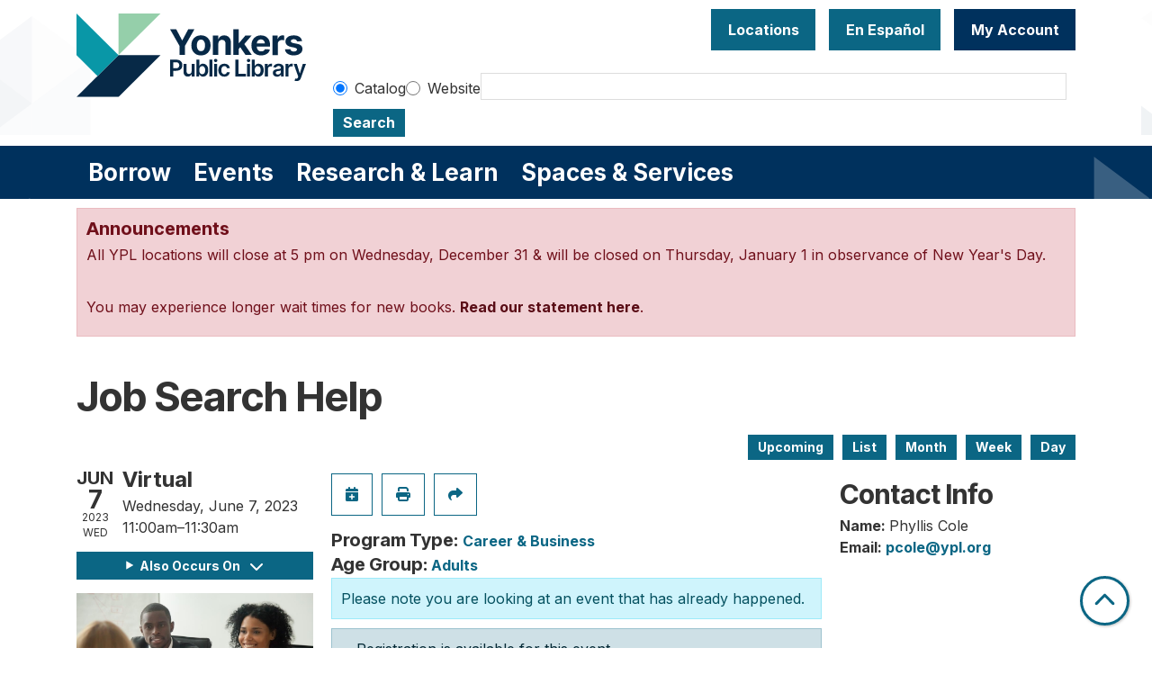

--- FILE ---
content_type: text/html; charset=UTF-8
request_url: https://www.ypl.org/event/job-search-help-23547
body_size: 12779
content:
<!DOCTYPE html>
<html lang="en" dir="ltr" prefix="og: https://ogp.me/ns#">
  <head>
    <meta charset="utf-8" />
<meta name="description" content="Are you looking for work? Get help with your resume and cover letter. Practice interviewing, learn some interviewing tips, and get job application assistance." />
<link rel="canonical" href="https://www.ypl.org/event/job-search-help-23547" />
<meta property="og:site_name" content="Yonkers Public Library" />
<meta property="og:type" content="website" />
<meta property="og:title" content="Job Search Help" />
<meta property="og:description" content="Are you looking for work? Get help with your resume and cover letter. Practice interviewing, learn some interviewing tips, and get job application assistance. Register for a half hour virtual appointment to meet with Job Search Coach Roseanne online. Join her on Zoom. Please install Zoom prior to your appointment. If you have any questions, please call 914-375-7966. When it is time for your appointment, click on this link to begin your session: Join Zoom Meeting: https://zoom.us/j/98152116198 Meeting ID: 981 5211 6198" />
<meta name="Generator" content="Drupal 11 (https://www.drupal.org)" />
<meta name="MobileOptimized" content="width" />
<meta name="HandheldFriendly" content="true" />
<meta name="viewport" content="width=device-width, initial-scale=1.0" />
<link rel="icon" href="/themes/custom/website_theme/favicon.ico" type="image/vnd.microsoft.icon" />
<link rel="alternate" hreflang="en" href="https://www.ypl.org/event/job-search-help-23547" />

    <title>Job Search Help | Yonkers Public Library</title>
        <style>
      :root {
        --calendar-theme-external-link-content: "Opens\20 in\20 a\20 new\20 tab\3A \20 ";
      }
    </style>
    <link rel="stylesheet" media="all" href="/modules/custom/lm_search_block/css/form.css?t846vb" />
<link rel="stylesheet" media="all" href="/core/assets/vendor/jquery.ui/themes/base/core.css?t846vb" />
<link rel="stylesheet" media="all" href="/core/assets/vendor/jquery.ui/themes/base/controlgroup.css?t846vb" />
<link rel="stylesheet" media="all" href="/core/assets/vendor/jquery.ui/themes/base/checkboxradio.css?t846vb" />
<link rel="stylesheet" media="all" href="/core/assets/vendor/jquery.ui/themes/base/resizable.css?t846vb" />
<link rel="stylesheet" media="all" href="/core/assets/vendor/jquery.ui/themes/base/button.css?t846vb" />
<link rel="stylesheet" media="all" href="/core/assets/vendor/jquery.ui/themes/base/dialog.css?t846vb" />
<link rel="stylesheet" media="all" href="/core/misc/components/progress.module.css?t846vb" />
<link rel="stylesheet" media="all" href="/core/misc/components/ajax-progress.module.css?t846vb" />
<link rel="stylesheet" media="all" href="/core/modules/system/css/components/align.module.css?t846vb" />
<link rel="stylesheet" media="all" href="/core/modules/system/css/components/container-inline.module.css?t846vb" />
<link rel="stylesheet" media="all" href="/core/modules/system/css/components/clearfix.module.css?t846vb" />
<link rel="stylesheet" media="all" href="/core/modules/system/css/components/hidden.module.css?t846vb" />
<link rel="stylesheet" media="all" href="/core/modules/system/css/components/js.module.css?t846vb" />
<link rel="stylesheet" media="all" href="/core/modules/ckeditor5/css/ckeditor5.dialog.fix.css?t846vb" />
<link rel="stylesheet" media="all" href="/core/modules/views/css/views.module.css?t846vb" />
<link rel="stylesheet" media="all" href="/core/assets/vendor/jquery.ui/themes/base/theme.css?t846vb" />
<link rel="stylesheet" media="all" href="/modules/custom/library_calendar/lc_calendar_theme/css/base.css?t846vb" />
<link rel="stylesheet" media="all" href="/modules/custom/library_calendar/lc_calendar_theme/css/state.css?t846vb" />
<link rel="stylesheet" media="all" href="/modules/custom/library_calendar/lc_calendar_theme/css/components/announcements.css?t846vb" />
<link rel="stylesheet" media="all" href="/modules/custom/library_calendar/lc_calendar_theme/css/components/event-actions.css?t846vb" />
<link rel="stylesheet" media="all" href="/modules/custom/library_calendar/lc_calendar_theme/css/components/date-icon.css?t846vb" />
<link rel="stylesheet" media="all" href="/modules/custom/library_calendar/lc_calendar_theme/css/components/events.css?t846vb" />
<link rel="stylesheet" media="all" href="/modules/custom/library_calendar/lc_calendar_theme/css/components/event-full.css?t846vb" />
<link rel="stylesheet" media="all" href="/modules/custom/library_calendar/lc_calendar_theme/css/components/menu-tasks.css?t846vb" />
<link rel="stylesheet" media="all" href="/modules/custom/library_calendar/lc_core/css/extra_field.css?t846vb" />
<link rel="stylesheet" media="all" href="/themes/custom/calendar_theme/node_modules/%40fortawesome/fontawesome-free/css/all.min.css?t846vb" />
<link rel="stylesheet" media="all" href="/themes/custom/website_theme/css/style?t846vb" />

    
  </head>
    <body class="path-node page-node-type-lc-event no-js" data-bs-no-jquery>
        <a href="#main-content" class="visually-hidden focusable skip-link">
      Skip to main content
    </a>
    
      <div class="dialog-off-canvas-main-canvas" data-off-canvas-main-canvas>
    
<header class="header">
      <div class="position-relative">
      <div class="container">
        <div class="row">
                      <div class="col-12 col-lg-3 branding-col">
                <div>
    
<div id="block-website-theme-site-branding" class="block block-system block-system-branding-block position-relative">
  
    
        
              
    <a class="site-logo" href="/" rel="home">
      <img src="/sites/default/files/horizontal_fullcolor.svg" alt="Homepage of Yonkers Public Library" fetchpriority="high">
    </a>
  </div>

  </div>

            </div>
          
                      <div class="col-12 col-lg-9 header-content-col">
                <div class="header-content-container">
    
<div id="block-googletranslate" class="block block-block-content block-block-contentfcda16fc-0005-4350-adb8-83ac37b2c77b position-relative">
  
    
      

            <div class="field-container"><div id="google_translate_element"></div>

<script type="text/javascript">
function googleTranslateElementInit() {
new google.translate.TranslateElement({pageLanguage: 'en', includedLanguages:
'en,es,ar,sq,it,ht,pl,uk'}, 'google_translate_element');
}
</script>

<script type="text/javascript" src="//translate.google.com/translate_a/element.js?cb=googleTranslateElementInit"></script></div>
      
  </div>

<div id="block-headerbuttons" class="block block-block-content block-block-contentd6c6c830-a3e4-49ae-92a3-25277eae3112 position-relative">
  
    
      

            <div class="field-container"><a class="btn btn-primary btn-header" href="/locations">
Locations
</a>
<a class="btn btn-primary btn-header" href="/services/en-espanol">
  En Español
</a>

<a class="btn btn-primary-inverted btn-header" href="https://opac.westchesterlibraries.org/MyAccount/Home" target="_blank">
My Account
</a></div>
      
  </div>

<div id="block-googleanalytics" class="block block-block-content block-block-content19b56af5-c61d-44af-8230-363b93890145 position-relative">
  
    
      

            <div class="field-container"><!-- Global site tag (gtag.js) - Google Analytics -->
<script async src="https://www.googletagmanager.com/gtag/js?id=G-NMC1L78GL2"></script>
<script>
window.dataLayer = window.dataLayer || [];
function gtag(){dataLayer.push(arguments);}
gtag('js', new Date());

gtag('config', 'G-NMC1L78GL2');
</script></div>
      
  </div>

  </div>


                              <div class="search-region">
                    <div>
    
<div id="block-website-theme-searchblock" class="block block-lm-search-block block-lm-search position-relative">
  
    
      <form class="lm-search-form" data-drupal-selector="lm-search-form" data-new-tab="catalog" data-new-tab-message="Search results will be opened in a new tab." action="/event/job-search-help-23547" method="post" id="lm-search-form" accept-charset="UTF-8">
  <fieldset class="lm-search-form-target js-form-item form-item js-form-wrapper form-wrapper" id="edit-target">
      <legend>
    <span class="visually-hidden fieldset-legend">Select search target</span>
  </legend>
  <div class="fieldset-wrapper">
            <div class="js-form-item form-group js-form-type-radio form-item-target js-form-item-target form-check">
        
<input data-drupal-selector="edit-target-catalog" type="radio" id="edit-target-catalog" name="target" value="catalog" checked="checked" class="form-radio form-check-input" />

        <label for="edit-target-catalog" class="option form-check-label form-label">Catalog</label>
      </div>
<div class="js-form-item form-group js-form-type-radio form-item-target js-form-item-target form-check">
        
<input data-drupal-selector="edit-target-website" type="radio" id="edit-target-website" name="target" value="website" class="form-radio form-check-input" />

        <label for="edit-target-website" class="option form-check-label form-label">Website</label>
      </div>

              </div>
</fieldset>
<div class="js-form-item form-group js-form-type-textfield form-item-input js-form-item-input form-no-label">
      <label for="edit-input" class="visually-hidden js-form-required form-required form-label">Keywords</label>
        
<input data-placeholder-text-catalog="Enter keywords, title or author to search our online catalog" data-placeholder-text-website="Search for information on ypl.org" data-drupal-selector="edit-input" type="text" id="edit-input" name="input" value="" size="60" maxlength="128" class="form-text required form-control" required="required" />

        </div>

<input data-size="small" data-drupal-selector="edit-submit" type="submit" id="edit-submit" name="op" value="Search" class="button js-form-submit form-submit btn-submit button--primary" />

<input autocomplete="off" data-drupal-selector="form-phexlirjscm0vffj5m4jm-uvw-oehtko63j25nuwzu" type="hidden" name="form_build_id" value="form-PHexLIrjscM0vffj5m4jm_-uvW-oehtko63j25NUwzU" />

<input data-drupal-selector="edit-lm-search-form" type="hidden" name="form_id" value="lm_search_form" />

</form>

  </div>

  </div>

                </div>
                          </div>
                  </div>
      </div>
    </div>
  
        <div>
    
<div class="navbar-container">
  <div class="container">
    <a href="#block-website-theme-main-menu-skip-link" class="visually-hidden focusable skip-link">
      Skip navigation
    </a>
    <nav id="block-website-theme-main-menu" class="navbar navbar-expand-lg" role="navigation" aria-labelledby="block-website-theme-main-menu-heading">
                                
      <h2 class="visually-hidden" id="block-website-theme-main-menu-heading">Main navigation</h2>
      

            <button aria-controls="block-website-theme-main-menu-collapse" aria-expanded="false" class="navbar-toggler" data-bs-target="#block-website-theme-main-menu-collapse" data-bs-toggle="collapse" type="button">
        <i class="fas fa-bars"></i>

        <span class="visually-hidden">
          Toggle        </span>

        Main Menu      </button>

      <div class="collapse navbar-collapse" id="block-website-theme-main-menu-collapse">
                  


  
            <ul class="nav navbar-nav" role="menu">
    
          
                    
      
      <li class="nav-item dropdown" role="none">
        
        
                          
        <span class="nav-link nav-level-0 has-children" data-nav-level="0" role="menuitem" aria-expanded="false" aria-haspopup="true" aria-controls="dropdown-borrow" data-dropdown="dropdown-borrow" tabindex="0">Borrow</span>

                  <button class="btn d-lg-none" type="button">
            <i class="fas fa-chevron-down" role="presentation"></i>
            <span class="visually-hidden">Open Menu</span>
          </button>

            
      
          <div class="mega-menu-container">
          <ul class="dropdown-menu" id="dropdown-borrow" role="menu">
    
          
      
                    
      <li class="nav-item menu-action menu-action-fas fa-credit-card" role="none">
        
        
        
        <a href="/borrow/get-a-card" class="menu-action menu-action-fas fa-credit-card nav-link nav-level-1" data-nav-level="1" role="menuitem" data-drupal-link-system-path="node/9">Get a Library Card</a>

              </li>
          
                    
      
      <li class="nav-item dropdown" role="none">
        
        
                          
        <span class="nav-link nav-level-1 has-children" data-nav-level="1" role="menuitem" aria-expanded="false" aria-haspopup="true" aria-controls="dropdown-books-more" data-dropdown="dropdown-books-more" tabindex="0">Books &amp; More</span>

                  <button class="btn d-lg-none" type="button">
            <i class="fas fa-chevron-down" role="presentation"></i>
            <span class="visually-hidden">Open Menu</span>
          </button>

            
      
          <ul class="dropdown-menu" id="dropdown-books-more" role="menu">
    
          
      
      
      <li class="nav-item" role="none">
        
        
        
        <a href="https://yonkers.aspendiscovery.org/?browseCategory=westchester_onorder" class="nav-link nav-level-2" data-nav-level="2" role="menuitem">Search Catalog</a>

              </li>
          
      
      
      <li class="nav-item" role="none">
        
        
        
        <a href="/things" class="nav-link nav-level-2" data-nav-level="2" role="menuitem" data-drupal-link-system-path="things">Library of Things</a>

              </li>
          
      
      
      <li class="nav-item" role="none">
        
        
        
        <a href="/passes" class="nav-link nav-level-2" data-nav-level="2" role="menuitem" data-drupal-link-system-path="passes">Museum Passes</a>

              </li>
        </ul>

      
              </li>
          
                    
      
      <li class="nav-item dropdown" role="none">
        
        
                          
        <span class="nav-link nav-level-1 has-children" data-nav-level="1" role="menuitem" aria-expanded="false" aria-haspopup="true" aria-controls="dropdown-stream-download" data-dropdown="dropdown-stream-download" tabindex="0">Stream &amp; Download</span>

                  <button class="btn d-lg-none" type="button">
            <i class="fas fa-chevron-down" role="presentation"></i>
            <span class="visually-hidden">Open Menu</span>
          </button>

            
      
          <ul class="dropdown-menu" id="dropdown-stream-download" role="menu">
    
          
      
      
      <li class="nav-item" role="none">
        
        
        
        <a href="/borrow/ebooks-audiobooks" class="nav-link nav-level-2" data-nav-level="2" role="menuitem" data-drupal-link-system-path="node/8">eBooks &amp; Audiobooks</a>

              </li>
          
      
      
      <li class="nav-item" role="none">
        
        
        
        <a href="/resources?field_db_type_target_id%5B323%5D=323" class="nav-link nav-level-2" data-nav-level="2" role="menuitem" data-drupal-link-query="{&quot;field_db_type_target_id&quot;:{&quot;323&quot;:&quot;323&quot;}}" data-drupal-link-system-path="resources">Magazines &amp; Newspapers</a>

              </li>
          
      
      
      <li class="nav-item" role="none">
        
        
        
        <a href="/resources?body_value=&amp;field_db_type_target_id%5B378%5D=378" class="nav-link nav-level-2" data-nav-level="2" role="menuitem" data-drupal-link-query="{&quot;body_value&quot;:&quot;&quot;,&quot;field_db_type_target_id&quot;:{&quot;378&quot;:&quot;378&quot;}}" data-drupal-link-system-path="resources">Movies &amp; TV</a>

              </li>
          
      
      
      <li class="nav-item" role="none">
        
        
        
        <a href="/resources?body_value=&amp;field_db_type_target_id%5B377%5D=377" class="nav-link nav-level-2" data-nav-level="2" role="menuitem" data-drupal-link-query="{&quot;body_value&quot;:&quot;&quot;,&quot;field_db_type_target_id&quot;:{&quot;377&quot;:&quot;377&quot;}}" data-drupal-link-system-path="resources">Music</a>

              </li>
        </ul>

      
              </li>
          
                    
      
      <li class="nav-item dropdown" role="none">
        
        
                          
        <span class="nav-link nav-level-1 has-children" data-nav-level="1" role="menuitem" aria-expanded="false" aria-haspopup="true" aria-controls="dropdown-account-services" data-dropdown="dropdown-account-services" tabindex="0">Account Services</span>

                  <button class="btn d-lg-none" type="button">
            <i class="fas fa-chevron-down" role="presentation"></i>
            <span class="visually-hidden">Open Menu</span>
          </button>

            
      
          <ul class="dropdown-menu" id="dropdown-account-services" role="menu">
    
          
      
      
      <li class="nav-item" role="none">
        
        
        
        <a href="/borrow/get-a-card" class="nav-link nav-level-2" data-nav-level="2" role="menuitem" data-drupal-link-system-path="node/9">Get a Library Card</a>

              </li>
          
      
      
      <li class="nav-item" role="none">
        
        
        
        <a href="/borrow/library-by-mail" class="nav-link nav-level-2" data-nav-level="2" role="menuitem" data-drupal-link-system-path="node/10">Library-by-Mail</a>

              </li>
          
      
      
      <li class="nav-item" role="none">
        
        
        
        <a href="/services/borrowing" class="nav-link nav-level-2" data-nav-level="2" role="menuitem" data-drupal-link-system-path="node/119">Borrowing Information</a>

              </li>
          
      
      
      <li class="nav-item" role="none">
        
        
        
        <a href="/form/suggest-a-purchase" class="nav-link nav-level-2" data-nav-level="2" role="menuitem" data-drupal-link-system-path="webform/suggest_a_purchase">Suggest a purchase</a>

              </li>
          
      
      
      <li class="nav-item" role="none">
        
        
        
        <a href="/borrow/staff-picks" class="nav-link nav-level-2" data-nav-level="2" role="menuitem" data-drupal-link-system-path="node/12">Staff Picks</a>

              </li>
        </ul>

      
              </li>
        </ul>

          </div>
      
              </li>
          
                    
      
      <li class="nav-item dropdown" role="none">
        
        
                          
        <span class="nav-link nav-level-0 has-children" data-nav-level="0" role="menuitem" aria-expanded="false" aria-haspopup="true" aria-controls="dropdown-events" data-dropdown="dropdown-events" tabindex="0">Events</span>

                  <button class="btn d-lg-none" type="button">
            <i class="fas fa-chevron-down" role="presentation"></i>
            <span class="visually-hidden">Open Menu</span>
          </button>

            
      
          <div class="mega-menu-container">
          <ul class="dropdown-menu" id="dropdown-events" role="menu">
    
          
      
                    
      <li class="nav-item menu-action menu-action-fas fa-calendar-alt" role="none">
        
        
        
        <a href="/events" class="menu-action menu-action-fas fa-calendar-alt nav-link nav-level-1" data-nav-level="1" role="menuitem" data-drupal-link-system-path="events">Events Calendar</a>

              </li>
          
                    
      
      <li class="nav-item dropdown" role="none">
        
        
                          
        <span class="nav-link nav-level-1 has-children" data-nav-level="1" role="menuitem" aria-expanded="false" aria-haspopup="true" aria-controls="dropdown-by-age" data-dropdown="dropdown-by-age" tabindex="0">By Age</span>

                  <button class="btn d-lg-none" type="button">
            <i class="fas fa-chevron-down" role="presentation"></i>
            <span class="visually-hidden">Open Menu</span>
          </button>

            
      
          <ul class="dropdown-menu" id="dropdown-by-age" role="menu">
    
          
      
      
      <li class="nav-item" role="none">
        
        
        
        <a href="/events/month?age_groups%5B178%5D=178" class="nav-link nav-level-2" data-nav-level="2" role="menuitem" data-drupal-link-query="{&quot;age_groups&quot;:{&quot;178&quot;:&quot;178&quot;}}" data-drupal-link-system-path="events/month">Babies &amp; Toddlers</a>

              </li>
          
      
      
      <li class="nav-item" role="none">
        
        
        
        <a href="/events/month?age_groups%5B179%5D=179" class="nav-link nav-level-2" data-nav-level="2" role="menuitem" data-drupal-link-query="{&quot;age_groups&quot;:{&quot;179&quot;:&quot;179&quot;}}" data-drupal-link-system-path="events/month">Kids</a>

              </li>
          
      
      
      <li class="nav-item" role="none">
        
        
        
        <a href="/events/month?age_groups%5B4%5D=4" class="nav-link nav-level-2" data-nav-level="2" role="menuitem" data-drupal-link-query="{&quot;age_groups&quot;:{&quot;4&quot;:&quot;4&quot;}}" data-drupal-link-system-path="events/month">Teens</a>

              </li>
          
      
      
      <li class="nav-item" role="none">
        
        
        
        <a href="/events/month?age_groups%5B5%5D=5" class="nav-link nav-level-2" data-nav-level="2" role="menuitem" data-drupal-link-query="{&quot;age_groups&quot;:{&quot;5&quot;:&quot;5&quot;}}" data-drupal-link-system-path="events/month">Adults</a>

              </li>
          
      
      
      <li class="nav-item" role="none">
        
        
        
        <a href="/events/month?age_groups%5B183%5D=183" class="nav-link nav-level-2" data-nav-level="2" role="menuitem" data-drupal-link-query="{&quot;age_groups&quot;:{&quot;183&quot;:&quot;183&quot;}}" data-drupal-link-system-path="events/month">Adults (55+)</a>

              </li>
        </ul>

      
              </li>
          
                    
      
      <li class="nav-item dropdown" role="none">
        
        
                          
        <span class="nav-link nav-level-1 has-children" data-nav-level="1" role="menuitem" aria-expanded="false" aria-haspopup="true" aria-controls="dropdown-popular-programs" data-dropdown="dropdown-popular-programs" tabindex="0">Popular Programs</span>

                  <button class="btn d-lg-none" type="button">
            <i class="fas fa-chevron-down" role="presentation"></i>
            <span class="visually-hidden">Open Menu</span>
          </button>

            
      
          <ul class="dropdown-menu" id="dropdown-popular-programs" role="menu">
    
          
      
      
      <li class="nav-item" role="none">
        
        
        
        <a href="/events" class="nav-link nav-level-2" data-nav-level="2" role="menuitem" data-drupal-link-system-path="events">All events</a>

              </li>
          
      
      
      <li class="nav-item" role="none">
        
        
        
        <a href="https://yonkerspl.beanstack.org/reader365" class="nav-link nav-level-2" data-nav-level="2" role="menuitem">Beanstack Reading Challenges</a>

              </li>
          
      
      
      <li class="nav-item" role="none">
        
        
        
        <a href="/events/month?program_types%5B104%5D=104" class="nav-link nav-level-2" data-nav-level="2" role="menuitem" data-drupal-link-query="{&quot;program_types&quot;:{&quot;104&quot;:&quot;104&quot;}}" data-drupal-link-system-path="events/month">Computer Classes</a>

              </li>
          
      
      
      <li class="nav-item" role="none">
        
        
        
        <a href="/events/month?program_types%5B222%5D=222" class="nav-link nav-level-2" data-nav-level="2" role="menuitem" data-drupal-link-query="{&quot;program_types&quot;:{&quot;222&quot;:&quot;222&quot;}}" data-drupal-link-system-path="events/month">En Español</a>

              </li>
          
      
      
      <li class="nav-item" role="none">
        
        
        
        <a href="/events/month?program_types%5B506%5D=506" class="nav-link nav-level-2" data-nav-level="2" role="menuitem" data-drupal-link-query="{&quot;program_types&quot;:{&quot;506&quot;:&quot;506&quot;}}" data-drupal-link-system-path="events/month">Storytime</a>

              </li>
          
      
      
      <li class="nav-item" role="none">
        
        
        
        <a href="https://www.ypl.org/taxinformation" class="nav-link nav-level-2" data-nav-level="2" role="menuitem">Tax Prep</a>

              </li>
          
      
      
      <li class="nav-item" role="none">
        
        
        
        <a href="https://libraryc.org/ypl" class="nav-link nav-level-2" data-nav-level="2" role="menuitem">Virtual Author Talks</a>

              </li>
        </ul>

      
              </li>
          
                    
      
      <li class="nav-item dropdown" role="none">
        
        
                          
        <span class="nav-link nav-level-1 has-children" data-nav-level="1" role="menuitem" aria-expanded="false" aria-haspopup="true" aria-controls="dropdown-by-branch" data-dropdown="dropdown-by-branch" tabindex="0">By Branch</span>

                  <button class="btn d-lg-none" type="button">
            <i class="fas fa-chevron-down" role="presentation"></i>
            <span class="visually-hidden">Open Menu</span>
          </button>

            
      
          <ul class="dropdown-menu" id="dropdown-by-branch" role="menu">
    
          
      
      
      <li class="nav-item" role="none">
        
        
        
        <a href="/events/month?branches%5B94%5D=94" class="nav-link nav-level-2" data-nav-level="2" role="menuitem" data-drupal-link-query="{&quot;branches&quot;:{&quot;94&quot;:&quot;94&quot;}}" data-drupal-link-system-path="events/month">Crestwood Library</a>

              </li>
          
      
      
      <li class="nav-item" role="none">
        
        
        
        <a href="/events/month?branches%5B86%5D=86" class="nav-link nav-level-2" data-nav-level="2" role="menuitem" data-drupal-link-query="{&quot;branches&quot;:{&quot;86&quot;:&quot;86&quot;}}" data-drupal-link-system-path="events/month">Riverfront Library</a>

              </li>
          
      
      
      <li class="nav-item" role="none">
        
        
        
        <a href="/events/month?branches%5B93%5D=93" class="nav-link nav-level-2" data-nav-level="2" role="menuitem" data-drupal-link-query="{&quot;branches&quot;:{&quot;93&quot;:&quot;93&quot;}}" data-drupal-link-system-path="events/month">Will Library</a>

              </li>
          
      
      
      <li class="nav-item" role="none">
        
        
        
        <a href="/events/month?branches%5B156%5D=156" class="nav-link nav-level-2" data-nav-level="2" role="menuitem" data-drupal-link-query="{&quot;branches&quot;:{&quot;156&quot;:&quot;156&quot;}}" data-drupal-link-system-path="events/month">Virtual</a>

              </li>
        </ul>

      
              </li>
        </ul>

          </div>
      
              </li>
          
                    
      
      <li class="nav-item dropdown" role="none">
        
        
                          
        <span class="nav-link nav-level-0 has-children" data-nav-level="0" role="menuitem" aria-expanded="false" aria-haspopup="true" aria-controls="dropdown-research-learn" data-dropdown="dropdown-research-learn" tabindex="0">Research &amp; Learn</span>

                  <button class="btn d-lg-none" type="button">
            <i class="fas fa-chevron-down" role="presentation"></i>
            <span class="visually-hidden">Open Menu</span>
          </button>

            
      
          <div class="mega-menu-container">
          <ul class="dropdown-menu" id="dropdown-research-learn" role="menu">
    
          
      
                    
      <li class="nav-item menu-action menu-action-fas fa-laptop" role="none">
        
        
        
        <a href="/resources" class="menu-action menu-action-fas fa-laptop nav-link nav-level-1" data-nav-level="1" role="menuitem" data-drupal-link-system-path="resources">All Resources</a>

              </li>
          
                    
      
      <li class="nav-item dropdown" role="none">
        
        
                          
        <span class="nav-link nav-level-1 has-children" data-nav-level="1" role="menuitem" aria-expanded="false" aria-haspopup="true" aria-controls="dropdown-digital-resources" data-dropdown="dropdown-digital-resources" tabindex="0">Digital Resources</span>

                  <button class="btn d-lg-none" type="button">
            <i class="fas fa-chevron-down" role="presentation"></i>
            <span class="visually-hidden">Open Menu</span>
          </button>

            
      
          <ul class="dropdown-menu" id="dropdown-digital-resources" role="menu">
    
          
      
      
      <li class="nav-item" role="none">
        
        
        
        <a href="/resources" class="nav-link nav-level-2" data-nav-level="2" role="menuitem" data-drupal-link-system-path="resources">All Digital Resources</a>

              </li>
          
      
      
      <li class="nav-item" role="none">
        
        
        
        <a href="/resources?body_value=&amp;field_resource_subject_target_id%5B313%5D=313" class="nav-link nav-level-2" data-nav-level="2" role="menuitem" data-drupal-link-query="{&quot;body_value&quot;:&quot;&quot;,&quot;field_resource_subject_target_id&quot;:{&quot;313&quot;:&quot;313&quot;}}" data-drupal-link-system-path="resources">Popular/Featured Resources</a>

              </li>
          
      
      
      <li class="nav-item" role="none">
        
        
        
        <a href="/resources?field_db_type_target_id%5B351%5D=351" class="nav-link nav-level-2" data-nav-level="2" role="menuitem" data-drupal-link-query="{&quot;field_db_type_target_id&quot;:{&quot;351&quot;:&quot;351&quot;}}" data-drupal-link-system-path="resources">En Español</a>

              </li>
          
      
      
      <li class="nav-item" role="none">
        
        
        
        <a href="/resources?field_db_type_target_id%5B307%5D=307" class="nav-link nav-level-2" data-nav-level="2" role="menuitem" data-drupal-link-query="{&quot;field_db_type_target_id&quot;:{&quot;307&quot;:&quot;307&quot;}}" data-drupal-link-system-path="resources">Online Learning</a>

              </li>
          
      
      
      <li class="nav-item" role="none">
        
        
        
        <a href="/services/homework-help" class="nav-link nav-level-2" data-nav-level="2" role="menuitem">Homework Help</a>

              </li>
          
      
      
      <li class="nav-item" role="none">
        
        
        
        <a href="https://www.ypl.org/taxinformation" class="nav-link nav-level-2" data-nav-level="2" role="menuitem">Tax Prep</a>

              </li>
        </ul>

      
              </li>
          
                    
      
      <li class="nav-item dropdown" role="none">
        
        
                          
        <span class="nav-link nav-level-1 has-children" data-nav-level="1" role="menuitem" aria-expanded="false" aria-haspopup="true" aria-controls="dropdown-local-history" data-dropdown="dropdown-local-history" tabindex="0">Local History</span>

                  <button class="btn d-lg-none" type="button">
            <i class="fas fa-chevron-down" role="presentation"></i>
            <span class="visually-hidden">Open Menu</span>
          </button>

            
      
          <ul class="dropdown-menu" id="dropdown-local-history" role="menu">
    
          
      
      
      <li class="nav-item" role="none">
        
        
        
        <a href="/research-learn/local-history-genealogy" class="nav-link nav-level-2" data-nav-level="2" role="menuitem" data-drupal-link-system-path="node/15">Local History &amp; Genealogy</a>

              </li>
          
      
      
      <li class="nav-item" role="none">
        
        
        
        <a href="/oralhistory" title="YPL&#039;s oral history projects" class="nav-link nav-level-2" data-nav-level="2" role="menuitem" data-drupal-link-system-path="node/47417">Oral History at YPL</a>

              </li>
          
      
      
      <li class="nav-item" role="none">
        
        
        
        <a href="https://yplarchive.omeka.net/" class="nav-link nav-level-2" data-nav-level="2" role="menuitem">YPL Digital Archive</a>

              </li>
          
      
      
      <li class="nav-item" role="none">
        
        
        
        <a href="/research-learn/yearbooks" class="nav-link nav-level-2" data-nav-level="2" role="menuitem" data-drupal-link-system-path="node/16">Yearbooks</a>

              </li>
          
      
      
      <li class="nav-item" role="none">
        
        
        
        <a href="https://www.ypl.org/revolutionary-yonkers" class="nav-link nav-level-2" data-nav-level="2" role="menuitem">Revolutionary Yonkers 250</a>

              </li>
        </ul>

      
              </li>
          
                    
      
      <li class="nav-item dropdown" role="none">
        
        
                          
        <span class="nav-link nav-level-1 has-children" data-nav-level="1" role="menuitem" aria-expanded="false" aria-haspopup="true" aria-controls="dropdown-featured" data-dropdown="dropdown-featured" tabindex="0">Featured</span>

                  <button class="btn d-lg-none" type="button">
            <i class="fas fa-chevron-down" role="presentation"></i>
            <span class="visually-hidden">Open Menu</span>
          </button>

            
      
          <ul class="dropdown-menu" id="dropdown-featured" role="menu">
    
          
      
      
      <li class="nav-item" role="none">
        
        
        
        <a href="/resources?body_value=&amp;field_db_type_target_id%5B306%5D=306" class="nav-link nav-level-2" data-nav-level="2" role="menuitem" data-drupal-link-query="{&quot;body_value&quot;:&quot;&quot;,&quot;field_db_type_target_id&quot;:{&quot;306&quot;:&quot;306&quot;}}" data-drupal-link-system-path="resources">Scholarly Resources</a>

              </li>
        </ul>

      
              </li>
        </ul>

          </div>
      
              </li>
          
                    
      
      <li class="nav-item dropdown" role="none">
        
        
                          
        <span class="nav-link nav-level-0 has-children" data-nav-level="0" role="menuitem" aria-expanded="false" aria-haspopup="true" aria-controls="dropdown-spaces-services" data-dropdown="dropdown-spaces-services" tabindex="0">Spaces &amp; Services</span>

                  <button class="btn d-lg-none" type="button">
            <i class="fas fa-chevron-down" role="presentation"></i>
            <span class="visually-hidden">Open Menu</span>
          </button>

            
      
          <div class="mega-menu-container">
          <ul class="dropdown-menu" id="dropdown-spaces-services" role="menu">
    
          
      
                    
      <li class="nav-item menu-action menu-action-fas fa-door-open" role="none">
        
        
        
        <a href="/reserve-room" class="menu-action menu-action-fas fa-door-open nav-link nav-level-1" data-nav-level="1" role="menuitem" data-drupal-link-system-path="node/1">Reserve a Room</a>

              </li>
          
                    
      
      <li class="nav-item dropdown" role="none">
        
        
                          
        <span class="nav-link nav-level-1 has-children" data-nav-level="1" role="menuitem" aria-expanded="false" aria-haspopup="true" aria-controls="dropdown-by-audience" data-dropdown="dropdown-by-audience" tabindex="0">By Audience</span>

                  <button class="btn d-lg-none" type="button">
            <i class="fas fa-chevron-down" role="presentation"></i>
            <span class="visually-hidden">Open Menu</span>
          </button>

            
      
          <ul class="dropdown-menu" id="dropdown-by-audience" role="menu">
    
          
      
      
      <li class="nav-item" role="none">
        
        
        
        <a href="/services/kids" class="nav-link nav-level-2" data-nav-level="2" role="menuitem" data-drupal-link-system-path="node/17">Kids</a>

              </li>
          
      
      
      <li class="nav-item" role="none">
        
        
        
        <a href="/teens" class="nav-link nav-level-2" data-nav-level="2" role="menuitem" data-drupal-link-system-path="node/18">Teens</a>

              </li>
          
      
      
      <li class="nav-item" role="none">
        
        
        
        <a href="/services/adults" class="nav-link nav-level-2" data-nav-level="2" role="menuitem" data-drupal-link-system-path="node/19">Adults</a>

              </li>
          
      
      
      <li class="nav-item" role="none">
        
        
        
        <a href="/services/en-espanol" class="nav-link nav-level-2" data-nav-level="2" role="menuitem" data-drupal-link-system-path="node/20">En Español</a>

              </li>
        </ul>

      
              </li>
          
                    
      
      <li class="nav-item dropdown" role="none">
        
        
                          
        <span class="nav-link nav-level-1 has-children" data-nav-level="1" role="menuitem" aria-expanded="false" aria-haspopup="true" aria-controls="dropdown-services" data-dropdown="dropdown-services" tabindex="0">Services</span>

                  <button class="btn d-lg-none" type="button">
            <i class="fas fa-chevron-down" role="presentation"></i>
            <span class="visually-hidden">Open Menu</span>
          </button>

            
      
          <ul class="dropdown-menu" id="dropdown-services" role="menu">
    
          
      
      
      <li class="nav-item" role="none">
        
        
        
        <a href="/library-services" class="nav-link nav-level-2" data-nav-level="2" role="menuitem" data-drupal-link-system-path="library-services">All Services</a>

              </li>
          
      
      
      <li class="nav-item" role="none">
        
        
        
        <a href="/1000books" class="nav-link nav-level-2" data-nav-level="2" role="menuitem" data-drupal-link-system-path="node/22">1000 Books Before Kindergarten</a>

              </li>
          
      
      
      <li class="nav-item" role="none">
        
        
        
        <a href="/esol" class="nav-link nav-level-2" data-nav-level="2" role="menuitem" data-drupal-link-system-path="node/132">Literacy Solutions (English Classes)</a>

              </li>
          
      
      
      <li class="nav-item" role="none">
        
        
        
        <a href="/services/notary" class="nav-link nav-level-2" data-nav-level="2" role="menuitem" data-drupal-link-system-path="node/134">Notary Services</a>

              </li>
          
      
      
      <li class="nav-item" role="none">
        
        
        
        <a href="https://www.ypl.org/back-school-resources" class="nav-link nav-level-2" data-nav-level="2" role="menuitem">School Resources</a>

              </li>
          
      
      
      <li class="nav-item" role="none">
        
        
        
        <a href="/summer-reading" class="nav-link nav-level-2" data-nav-level="2" role="menuitem" data-drupal-link-system-path="node/26669">Summer Reading</a>

              </li>
          
      
      
      <li class="nav-item" role="none">
        
        
        
        <a href="/taxinformation" title="Tax Information " class="nav-link nav-level-2" data-nav-level="2" role="menuitem" data-drupal-link-system-path="node/39774">Tax Information</a>

              </li>
          
      
      
      <li class="nav-item" role="none">
        
        
        
        <a href="/library-services?field_service_type_target_id%5B371%5D=371&amp;field_service_type_target_id%5B292%5D=292" class="nav-link nav-level-2" data-nav-level="2" role="menuitem" data-drupal-link-query="{&quot;field_service_type_target_id&quot;:{&quot;371&quot;:&quot;371&quot;,&quot;292&quot;:&quot;292&quot;}}" data-drupal-link-system-path="library-services">Technology at the Library</a>

              </li>
        </ul>

      
              </li>
          
                    
      
      <li class="nav-item dropdown" role="none">
        
        
                          
        <span class="nav-link nav-level-1 has-children" data-nav-level="1" role="menuitem" aria-expanded="false" aria-haspopup="true" aria-controls="dropdown-library-spaces" data-dropdown="dropdown-library-spaces" tabindex="0">Library Spaces</span>

                  <button class="btn d-lg-none" type="button">
            <i class="fas fa-chevron-down" role="presentation"></i>
            <span class="visually-hidden">Open Menu</span>
          </button>

            
      
          <ul class="dropdown-menu" id="dropdown-library-spaces" role="menu">
    
          
      
      
      <li class="nav-item" role="none">
        
        
        
        <a href="/locations" class="nav-link nav-level-2" data-nav-level="2" role="menuitem" data-drupal-link-system-path="node/181">All Library Locations</a>

              </li>
          
      
      
      <li class="nav-item" role="none">
        
        
        
        <a href="/reserve-room" class="nav-link nav-level-2" data-nav-level="2" role="menuitem" data-drupal-link-system-path="node/1">Reserve a Room</a>

              </li>
          
      
      
      <li class="nav-item" role="none">
        
        
        
        <a href="/riverfront-library" class="nav-link nav-level-2" data-nav-level="2" role="menuitem" data-drupal-link-system-path="node/147">Riverfront Library</a>

              </li>
          
      
      
      <li class="nav-item" role="none">
        
        
        
        <a href="/grinton-i-will-library" class="nav-link nav-level-2" data-nav-level="2" role="menuitem" data-drupal-link-system-path="node/148">Grinton I. Will Library</a>

              </li>
          
      
      
      <li class="nav-item" role="none">
        
        
        
        <a href="/crestwood-library" class="nav-link nav-level-2" data-nav-level="2" role="menuitem" data-drupal-link-system-path="node/149">Crestwood Library</a>

              </li>
          
      
      
      <li class="nav-item" role="none">
        
        
        
        <a href="/artgallery" class="nav-link nav-level-2" data-nav-level="2" role="menuitem" data-drupal-link-system-path="node/27">Art Gallery</a>

              </li>
          
      
      
      <li class="nav-item" role="none">
        
        
        
        <a href="https://www.ypl.org/services/creative-studio" class="nav-link nav-level-2" data-nav-level="2" role="menuitem">Creative Studio</a>

              </li>
          
      
      
      <li class="nav-item" role="none">
        
        
        
        <a href="/sensoryroom" class="nav-link nav-level-2" data-nav-level="2" role="menuitem" data-drupal-link-system-path="node/30048">Sensory Room</a>

              </li>
          
      
      
      <li class="nav-item" role="none">
        
        
        
        <a href="/services/tech-central" class="nav-link nav-level-2" data-nav-level="2" role="menuitem" data-drupal-link-system-path="node/28">Tech Central</a>

              </li>
        </ul>

      
              </li>
        </ul>

          </div>
      
              </li>
        </ul>

      


              </div>
    </nav>
    <a id="block-website-theme-main-menu-skip-link" tabindex="-1"></a>
  </div>
</div>

  </div>

  </header>

<div class="full-width-region">
  
</div>

<div class="content-background">
  <main role="main" class="main-container container">
    <a id="main-content" tabindex="-1"></a>

      <div>
    <div data-drupal-messages-fallback class="hidden"></div>

<div class="views-element-container block block-views block-views-blocklc-announcements-lc-announcements-block position-relative" id="block-website-theme-views-block-lc-announcements-lc-announcements-block">
  
    
      <div>



  
<div class="lc-announcements view view-lc-announcements view-id-lc_announcements view-display-id-lc_announcements_block js-view-dom-id-58fcee5654707523b2687c518913ec2daacb31fa03aeb10dbc9af918175530bd row">
  <div class="col-md-12">
    
        
      </div>
    <div class="content-container py-0 col-md-12">
    
          <div class="view-content">
            <div class="views-row">

  <div class="announcement">
  <div class="announcement__content">
    <h4 class="announcement__title">
<span>Announcements</span>
</h4>

    

            <div class="field-container"><p>All YPL locations will close at 5 pm on Wednesday, December 31 &amp; will be closed on Thursday, January 1 in observance of New Year's Day.<br>&nbsp;</p><p>You may experience longer wait times for new books. <a href="/posts/note">Read our statement here</a>.&nbsp;</p></div>
      

      </div>
</div>
</div>

      </div>
    
                      </div>
</div>
</div>

  </div>

<div id="block-website-theme-page-title" class="block block-core block-page-title-block position-relative">
  
    
      
  <h1 class="mb-4">
<span>Job Search Help</span>
</h1>


  </div>

<div id="block-website-theme-content" class="block block-system block-system-main-block position-relative">
  
    
      



  


<article class="lc-event lc-event--full node node--type-lc-event node--promoted node--view-mode-full">

  
    

      <div class="lc-event__menu-tasks"><div class="lc-menu-tasks">  <h2 class="visually-hidden">Primary tabs</h2>
  <ul class="list-inline"><li class="list-inline-item"><a href="/events/upcoming" class="button button--primary btn-sm" data-drupal-link-system-path="events/upcoming">Upcoming</a></li>
<li class="list-inline-item"><a href="/events/list" class="button button--primary btn-sm" data-drupal-link-system-path="events/list">List</a></li>
<li class="list-inline-item"><a href="/events/month/2023/06" class="button button--primary btn-sm" data-drupal-link-system-path="events/month/2023/06">Month</a></li>
<li class="list-inline-item"><a href="/events/week/2023/06/07" class="button button--primary btn-sm" data-drupal-link-system-path="events/week/2023/06/07">Week</a></li>
<li class="list-inline-item"><a href="/events/day/2023/06/07" class="button button--primary btn-sm" data-drupal-link-system-path="events/day/2023/06/07">Day</a></li>
</ul>
</div>
</div>
  
  <div class="node__content lc-event-wrapper">
    <aside class="lc-event-sidebar lc-event__sidebar">
      <div class="lc-print-row">
        <div class="lc-print-column">
          <div class="lc-event-details lc-event-section">
              <div class="lc-date-icon" aria-hidden="true">
          <span class="lc-date-icon__item lc-date-icon__item--month">
        Jun
      </span>
    
          <span class="lc-date-icon__item lc-date-icon__item--day">
        7
      </span>
    
    <span class="lc-date-icon__item lc-date-icon__item--year">
      2023
    </span>

          <span class="lc-date-icon__item lc-date-icon__item--day-name">
        Wed
      </span>
      </div>


            <div class="lc-event-info">
                              <h3 class="lc-event-subtitle lc-event-branch">
                  Virtual
                </h3>
              
              
              <div class="lc-event-info-item lc-event-info-item--date">
                                  Wednesday, June 7, 2023
                              </div>

                    <div class="lc-event-info-item lc-event-info-item--time">
      11:00am–11:30am
    </div>
  

              
                          </div>
          </div>

                                <div class="lc-repeating-dates lc-event-section">
              <details class="lc-repeating-dates__details">
                <summary class="lc-repeating-dates__toggle">
                  Also Occurs On <span class="lc-repeating-dates__toggle-icon" role="presentation">:</span>
                </summary>

                <div class="lc-repeating-dates__wrapper">
                  <ul class="lc-repeating-dates__list">
                                          
                      
                      
                      
                      <li class="lc-repeating-dates__item">
                        <a href="/event/job-search-help-23541" class="lc-repeating-dates__link">
                          04/26/23
                        </a>
                      </li>
                                          
                      
                      
                      
                      <li class="lc-repeating-dates__item">
                        <a href="/event/job-search-help-23542" class="lc-repeating-dates__link">
                          05/03/23
                        </a>
                      </li>
                                          
                      
                      
                      
                      <li class="lc-repeating-dates__item">
                        <a href="/event/job-search-help-23543" class="lc-repeating-dates__link">
                          05/10/23
                        </a>
                      </li>
                                          
                      
                      
                      
                      <li class="lc-repeating-dates__item">
                        <a href="/event/job-search-help-23544" class="lc-repeating-dates__link">
                          05/17/23
                        </a>
                      </li>
                                          
                      
                      
                      
                      <li class="lc-repeating-dates__item">
                        <a href="/event/job-search-help-23545" class="lc-repeating-dates__link">
                          05/24/23
                        </a>
                      </li>
                                          
                      
                      
                      
                      <li class="lc-repeating-dates__item">
                        <a href="/event/job-search-help-23546" class="lc-repeating-dates__link">
                          05/31/23
                        </a>
                      </li>
                                          
                      
                      
                                                                    
                      <li class="lc-repeating-dates__item">
                        <a href="/event/job-search-help-23547" class="lc-repeating-dates__link active">
                          06/07/23
                        </a>
                      </li>
                                          
                      
                      
                      
                      <li class="lc-repeating-dates__item">
                        <a href="/event/job-search-help-23548" class="lc-repeating-dates__link">
                          06/14/23
                        </a>
                      </li>
                                          
                      
                      
                      
                      <li class="lc-repeating-dates__item">
                        <a href="/event/job-search-help-23549" class="lc-repeating-dates__link">
                          06/21/23
                        </a>
                      </li>
                                          
                      
                      
                      
                      <li class="lc-repeating-dates__item">
                        <a href="/event/job-search-help-23550" class="lc-repeating-dates__link">
                          06/28/23
                        </a>
                      </li>
                                      </ul>
                </div>
              </details>
            </div>
                  </div>
                
                  <div class="lc-print-column">
            <div class="lc-event-featured-image lc-event-section">
                              

            <div class="field-container"><div>
  
  

  

            <div class="field-container"><a class="use-ajax" data-dialog-options="{&quot;width&quot;:&quot;auto&quot;}" data-dialog-type="modal" href="/library-calendar/image-dialog/758/lc_featured_image?alternative_text=Man%20next%20to%20woman%20who%20is%20shaking%20hands%20with%20a%20woman%20across%20the%20table"><img height="320" width="480" src="https://www.ypl.org/sites/default/files/styles/large/public/2023-04/Career%20%26%20Business.jpg" alt="Man next to woman who is shaking hands with a woman across the table" class="img-fluid" />
</a>
</div>
      
</div>
</div>
      
                          </div>
          </div>
              </div>
    </aside>
    <section class="lc-event-content lc-event__content">
              <div class="lc-event-share-event">


<div class="lc-event-actions lc-event-actions--share-event">
  <ul class="lc-event-actions__list">
            
        <li class="lc-event-actions__item">
      
      <a href="/node/23547/add_to_calendar" class="button button--primary lc-event-action-link use-ajax" data-dialog-options="{&quot;title&quot;:&quot;Add This Event To Your Calendar&quot;,&quot;width&quot;:&quot;auto&quot;}" data-dialog-type="modal" title="Add To My Calendar" data-toggle="tooltip">
        <span class="lc-event-actions__icon lc-event-actions__icon--calendar"></span>
        <span class="lc-event-actions__text">Add To My Calendar</span>
      </a>
    </li>
   
        <li class="lc-event-actions__item">
      
      <a href="#" class="button button--primary lc-event-action-link" onClick="window.print()" title="Print this event" data-toggle="tooltip">
        <span class="lc-event-actions__icon lc-event-actions__icon--print"></span>
        <span class="lc-event-actions__text">Print</span>
      </a>
    </li>
    
              <li class="lc-event-actions__item">
        
        <a href="/node/23547/share_this_event" class="button button--primary lc-event-action-link use-ajax" data-dialog-options="{&quot;dialogClass&quot;:&quot;white-popup&quot;,&quot;title&quot;:&quot;Share This Event&quot;,&quot;width&quot;:&quot;auto&quot;}" data-dialog-type="modal" title="Share this event" data-toggle="tooltip">
          <span class="lc-event-actions__icon lc-event-actions__icon--share"></span>
          <span class="lc-event-actions__text">Share</span>
        </a>
      </li>
        
              </ul>
</div>
</div>
      
              <div class="lc-event__categories lc-event__program-types">
          <h3 class="lc-event-label lc-d-inline">Program Type:</h3>
                      <span><a href="/events/month?program_types%5B103%5D=103">Career &amp; Business</a></span>
                  </div>
      
              <div class="lc-event__categories lc-event__age-groups">
          <h3 class="lc-event-label lc-d-inline">
            Age Group:
          </h3>

                                    <span><a href="/events/month?age_groups%5B5%5D=5">Adults</a></span>
                              </div>
      
      
          
      <div class="lc-event__container">
      <div class="lc-alert alert alert-info">
        Please note you are looking at an event that has already happened.
      </div>
    </div>
  

      <div>


<div class="lc-core--extra-field">
    <div><ul class="lc-messages"><li class="lc-messages__message">Registration is available for this event.</li>
<li class="lc-messages__message">Registration is no longer available for this event.</li>
</ul>
</div>

</div>
</div>


            
              
                                  
        <h2 class="lc-event-subtitle visually-hidden">Program Description</h2>
      
                  
                    <h3 class="lc-event-subtitle">Event Details</h3>
      
                    
            
            
                    

            <div class="field-container"><p>Are you looking for work? Get help with your resume and cover letter. Practice interviewing, learn some interviewing tips, and get job application assistance. Register for a half hour virtual appointment to meet with Job Search Coach Roseanne online. Join her on Zoom. Please install Zoom prior to your appointment. If you have any questions, please call 914-375-7966. When it is time for your appointment, click on this link to begin your session:</p>

<p>Join Zoom Meeting: <a href="https://zoom.us/j/98152116198">https://zoom.us/j/98152116198</a></p>

<p>Meeting ID: 981 5211 6198</p></div>
      
      
                  
                    
        
            
      <div>


<div class="lc-core--extra-field">
    
</div>
</div>

    </section>
    <aside class="lc-event-sidebar">
      <div class="lc-event-location">
        
        
        
        <div class="lc-event-location-address lc-event-section">
          
          
                  </div>

        
                
                          <div class="lc-event-address-container">
            <h2 class="lc-event-subtitle">Contact Info</h2>

                          <div class="lc-event-info-item lc-event-contact-name">
                <span class="lc-font-weight-bold">
                  Name:                </span>

                Phyllis Cole
              </div>
            
                          <div class="lc-event-info-item lc-event-contact-email">
                <span class="lc-font-weight-bold">
                  Email:
                </span>

                <a href="mailto:pcole@ypl.org">
                  pcole@ypl.org
                </a>
              </div>
            
            
                      </div>
        
        
              </div>
    </aside>
  </div>

  <div>


<div class="lc-core--extra-field">
    
</div>
</div>


</article>

  </div>

  </div>

  </main>
</div>

  <div class="pre-footer">
    <div class="container">
        <div>
    
<div id="block-newslettersignupprefooter" class="block block-block-content block-block-content149f78f8-a741-423f-bb92-3994e6ec8cbe position-relative">
  
    
      

            <div class="field-container"><div class="row align-items-center">
  <div class="col-sm-4 col-md-auto my-2">
    <span class="h2">Stay Up to Date!</span>
  </div>
  <div class="col-sm-8 col-md-6 my-2">
    <p class="m-0">Get the latest updates about what's happening at the library!</p>
  </div>
  <div class="col-sm-12 col-md-5 col-xl-3 my-2">
    <a href="https://visitor.r20.constantcontact.com/manage/optin?v=001-GrPPefQH30c05ycEjohTkGxWmBDiXGYiGhdfqTXkaL1HfCpjoWoRp35JRxbQ5Zj4F7zXGXzLuJqtVgymCxYcumnR5Y87uhJvrEikvJizuQ%3D" class="btn btn-primary-inverted btn-lg w-100 py-2 px-5">
      <span class="btn-text">Get the Newsletter!</span>
      <span class="btn-text-hover">Sign up today!</span>
    </a>
  </div>
</div></div>
      
  </div>

  </div>

    </div>
  </div>

  <footer role="contentinfo" class="footer p-0">
    <div class="container">
      <div class="footer-row pt-4 pb-0">
                    <div class="row">
    
<div id="block-contactus" class="col-md block block-block-content block-block-contenta37e638f-5a0c-4d0b-8f2f-7ff35b46e7e5 position-relative">
  
      <h2>Contact Us</h2>
    <a id="contact-us" class="anchor-link visually-hidden"></a>
    
      

            <div class="field-container"><p><a href="/riverfront-library">Riverfront Library</a><br><a href="/grinton-i-will-library">Grinton I. Will Library</a><br><a href="/crestwood-library">Crestwood Library</a><br><a href="/form/ask-a-librarian">Ask a Librarian</a><br><a href="tel:9143371500">(914) 337-1500</a></p></div>
      
  </div>

<div id="block-importantlinks" class="col-md block block-block-content block-block-content7aea7b85-9351-4589-a398-4c3e21853f9b position-relative">
  
      <h2>Important Links</h2>
    <a id="important-links" class="anchor-link visually-hidden"></a>
    
      

            <div class="field-container"><p><a href="/about/about-the-library">About the Library</a><br>
<a href="/about/library-staff">Library Staff</a><br>
<a href="/about/board-of-trustees">Board of Trustees</a><br>
<a href="/policies">Library Policies &amp; Plans</a><br>
<a href="https://www.ypl.org/sites/default/files/2024-02/Program%20Proposal%20form.pdf" target="_blank">Program Proposal Form</a><br>
<a href="https://www.ypl.org/node/39149">Holiday Closings</a><br>
<a href="/friends-library">Friends of the Library</a><br>
<a href="https://www.foundationforypl.org/">Foundation</a><br>
<a href="/ypl-news">YPL in the News</a><br>
<a href="/jobs">Jobs</a></p></div>
      
  </div>

<div id="block-connectwithus" class="col-md block block-block-content block-block-content18aed804-0ccd-45cc-b940-7ec49a83d8c8 position-relative">
  
      <h2>Connect with Us!</h2>
    <a id="connect-with-us" class="anchor-link visually-hidden"></a>
    
      

            <div class="field-container"><a href="https://www.facebook.com/yonkerspubliclibrary/" aria-label="View Yonkers Public Library on Facebook" class="text-decoration-none text-light">
<i aria-hidden="true" class="fab fa-facebook-square fa-2x"></i>
</a> &nbsp;

<a href="https://www.instagram.com/yonkerspubliclibrary/?hl=en" aria-label="View Yonkers Public Library on Instagram" class="text-decoration-none text-light">
<i aria-hidden="true" class="fab fa-instagram fa-2x"></i>
</a>&nbsp;

<a href="https://www.youtube.com/@yonkerspubliclibrary" aria-label="View Yonkers Public Library on YouTube" class="text-decoration-none text-light">
<i aria-hidden="true" class="fab fa-youtube fa-2x"></i>
</a>&nbsp;

<a href="https://www.flickr.com/photos/yonkerslibrary/" aria-label="View Yonkers Public Library on flckr" class="text-decoration-none text-light">
<i aria-hidden="true" class="fab fa-flickr fa-2x"></i>
</a> &nbsp;
</div>
      
  </div>

<div id="block-nicheacademy" class="col-md block block-block-content block-block-content31ed54c4-ced7-42b4-9767-1684e2f44aba position-relative">
  
    
      

            <div class="field-container"><script async src="https://my.nicheacademy.com/api/widgets/ypl"></script></div>
      
  </div>

  </div>

              </div>
      <a  href="#" title="Back To Top" aria-label="Back To Top" class="btn back-to-top">
        <i class="fas fa-chevron-up fa-fw"></i>
        <span class="d-block d-lg-none ml-3 ml-lg-0">Back To Top</span>
      </a>
    </div>
  </footer>

  <div class="footer-bottom">
    <div class="container text-left">
        <div>
    
<div id="block-footerbottom" class="block block-block-content block-block-content0f733c09-9758-4229-81cf-3bab661b8990 position-relative">
  
    
      

            <div class="field-container"><p class="mb-0">Yonkers Public Library is a member of the <a href="https://www.westchesterlibraries.org/" target="_blank">Westchester Library System</a>.</p></div>
      
  </div>

  </div>

    </div>
  </div>

  </div>

    
    <script type="application/json" data-drupal-selector="drupal-settings-json">{"path":{"baseUrl":"\/","pathPrefix":"","currentPath":"node\/23547","currentPathIsAdmin":false,"isFront":false,"currentLanguage":"en"},"pluralDelimiter":"\u0003","suppressDeprecationErrors":true,"ajaxPageState":{"libraries":"eJx1jO0KwyAMRV_IzUcKaYxUGhUS7da3n_1gMOj-hNx7TkIoXAIqtJkze7ri44hOCOhXwFJqLzTW0uyG8zoAILVUy38eu8gNHE87NLTlvKw6_HdThJhYwreLVbOTDLvuJU2Kuu3ZGJVmmKTSckq2WePsJzR2a-KX-WM-cw1d-APMe2KR","theme":"website_theme","theme_token":null},"ajaxTrustedUrl":{"form_action_p_pvdeGsVG5zNF_XLGPTvYSKCf43t8qZYSwcfZl2uzM":true},"user":{"uid":0,"permissionsHash":"9bbf5b956c2eb79c285cb48069f3acf038c1c063c89bccdcd1ab2a84b8364cdc"}}</script>
<script src="/core/assets/vendor/jquery/jquery.min.js?v=4.0.0-rc.1"></script>
<script src="/core/assets/vendor/once/once.min.js?v=1.0.1"></script>
<script src="/core/misc/drupalSettingsLoader.js?v=11.3.1"></script>
<script src="/core/misc/drupal.js?v=11.3.1"></script>
<script src="/core/misc/drupal.init.js?v=11.3.1"></script>
<script src="/core/assets/vendor/jquery.ui/ui/version-min.js?v=11.3.1"></script>
<script src="/core/assets/vendor/jquery.ui/ui/data-min.js?v=11.3.1"></script>
<script src="/core/assets/vendor/jquery.ui/ui/disable-selection-min.js?v=11.3.1"></script>
<script src="/core/assets/vendor/jquery.ui/ui/jquery-patch-min.js?v=11.3.1"></script>
<script src="/core/assets/vendor/jquery.ui/ui/scroll-parent-min.js?v=11.3.1"></script>
<script src="/core/assets/vendor/jquery.ui/ui/unique-id-min.js?v=11.3.1"></script>
<script src="/core/assets/vendor/jquery.ui/ui/focusable-min.js?v=11.3.1"></script>
<script src="/core/assets/vendor/jquery.ui/ui/keycode-min.js?v=11.3.1"></script>
<script src="/core/assets/vendor/jquery.ui/ui/plugin-min.js?v=11.3.1"></script>
<script src="/core/assets/vendor/jquery.ui/ui/widget-min.js?v=11.3.1"></script>
<script src="/core/assets/vendor/jquery.ui/ui/labels-min.js?v=11.3.1"></script>
<script src="/core/assets/vendor/jquery.ui/ui/widgets/controlgroup-min.js?v=11.3.1"></script>
<script src="/core/assets/vendor/jquery.ui/ui/form-reset-mixin-min.js?v=11.3.1"></script>
<script src="/core/assets/vendor/jquery.ui/ui/widgets/mouse-min.js?v=11.3.1"></script>
<script src="/core/assets/vendor/jquery.ui/ui/widgets/checkboxradio-min.js?v=11.3.1"></script>
<script src="/core/assets/vendor/jquery.ui/ui/widgets/draggable-min.js?v=11.3.1"></script>
<script src="/core/assets/vendor/jquery.ui/ui/widgets/resizable-min.js?v=11.3.1"></script>
<script src="/core/assets/vendor/jquery.ui/ui/widgets/button-min.js?v=11.3.1"></script>
<script src="/core/assets/vendor/jquery.ui/ui/widgets/dialog-min.js?v=11.3.1"></script>
<script src="/core/assets/vendor/tabbable/index.umd.min.js?v=6.3.0"></script>
<script src="/core/assets/vendor/tua-body-scroll-lock/tua-bsl.umd.min.js?v=11.3.1"></script>
<script src="/themes/custom/calendar_theme/node_modules/%40fortawesome/fontawesome-free/js/all.min.js?t846vb"></script>
<script src="/themes/custom/calendar_theme/node_modules/bootstrap/dist/js/bootstrap.bundle.min.js?t846vb"></script>
<script src="/themes/custom/calendar_theme/js/behaviors.js?t846vb"></script>
<script src="/themes/custom/website_theme/js/behaviors.js?t846vb"></script>
<script src="/core/misc/progress.js?v=11.3.1"></script>
<script src="/core/assets/vendor/loadjs/loadjs.min.js?v=4.3.0"></script>
<script src="/core/misc/debounce.js?v=11.3.1"></script>
<script src="/core/misc/announce.js?v=11.3.1"></script>
<script src="/core/misc/message.js?v=11.3.1"></script>
<script src="/core/misc/ajax.js?v=11.3.1"></script>
<script src="/core/misc/displace.js?v=11.3.1"></script>
<script src="/core/misc/position.js?v=11.3.1"></script>
<script src="/core/misc/dialog/dialog-deprecation.js?v=11.3.1"></script>
<script src="/core/misc/dialog/dialog.js?v=11.3.1"></script>
<script src="/core/misc/dialog/dialog.position.js?v=11.3.1"></script>
<script src="/core/misc/dialog/dialog.jquery-ui.js?v=11.3.1"></script>
<script src="/core/modules/ckeditor5/js/ckeditor5.dialog.fix.js?v=11.3.1"></script>
<script src="/modules/custom/library_calendar/lc_calendar_theme/js/dialog.js?t846vb"></script>
<script src="/core/misc/dialog/dialog.ajax.js?v=11.3.1"></script>
<script src="/modules/custom/library_calendar/lc_calendar_theme/js/browser-classes.js?t846vb"></script>
<script src="/core/misc/form.js?v=11.3.1"></script>
<script src="/modules/custom/library_calendar/lc_core/js/form.js?t846vb"></script>
<script src="/modules/custom/lm_menu/js/behaviors.js?v=1.x"></script>
<script src="/modules/custom/lm_search_block/js/form.js?t846vb"></script>

  </body>
</html>


--- FILE ---
content_type: image/svg+xml
request_url: https://www.ypl.org/themes/custom/website_theme/assets/images/footer-bg.svg
body_size: 135
content:
<svg xmlns="http://www.w3.org/2000/svg" xmlns:xlink="http://www.w3.org/1999/xlink" width="694" height="236" viewBox="0 0 694 236">
  <defs>
    <clipPath id="clip-path">
      <rect id="Rectangle_3016" data-name="Rectangle 3016" width="1920" height="236" transform="translate(0 1582.598)" fill="#00315d"/>
    </clipPath>
    <clipPath id="clip-footer_decoration">
      <rect width="694" height="236"/>
    </clipPath>
  </defs>
  <g id="footer_decoration" clip-path="url(#clip-footer_decoration)">
    <g id="Mask_Group_32" data-name="Mask Group 32" transform="translate(-932 -1582.598)" clip-path="url(#clip-path)">
      <g id="Group_6198" data-name="Group 6198" transform="translate(-350.341 -291.806)" opacity="0.442">
        <path id="Path_53621" data-name="Path 53621" d="M249.985,0V331.914L581.9,0Z" transform="translate(1380.312 1655.991)" fill="#fff" opacity="0.172"/>
        <path id="Path_53622" data-name="Path 53622" d="M331.914,249.985,0,581.9H331.887L663.827,249.985Z" transform="translate(1298.383 1737.919)" fill="#fff"/>
        <path id="Path_53623" data-name="Path 53623" d="M.026,331.914l165.93,165.958L331.913,331.914,0,0Z" transform="translate(1298.382 1655.989)" fill="#fff" opacity="0.342"/>
      </g>
    </g>
  </g>
</svg>


--- FILE ---
content_type: image/svg+xml
request_url: https://www.ypl.org/themes/custom/website_theme/assets/images/header-bg.svg
body_size: 4066
content:
<svg xmlns="http://www.w3.org/2000/svg" xmlns:xlink="http://www.w3.org/1999/xlink" width="1920" height="150" viewBox="0 0 1920 150">
  <defs>
    <clipPath id="clip-path">
      <rect id="Rectangle_3072" data-name="Rectangle 3072" width="1920" height="150" fill="#fff"/>
    </clipPath>
    <clipPath id="clip-path-2">
      <rect id="Rectangle_3058" data-name="Rectangle 3058" width="422.165" height="521.353" fill="none"/>
    </clipPath>
    <clipPath id="clip-path-3">
      <rect id="Rectangle_3048" data-name="Rectangle 3048" width="422.163" height="521.354" fill="none"/>
    </clipPath>
    <clipPath id="clip-path-4">
      <rect id="Rectangle_3046" data-name="Rectangle 3046" width="194.496" height="260.667" fill="none"/>
    </clipPath>
    <clipPath id="clip-path-5">
      <rect id="Rectangle_3047" data-name="Rectangle 3047" width="243.103" height="521.344" fill="none"/>
    </clipPath>
    <clipPath id="clip-path-7">
      <rect id="Rectangle_3049" data-name="Rectangle 3049" width="388.995" height="260.674" fill="none"/>
    </clipPath>
    <clipPath id="clip-path-9">
      <rect id="Rectangle_3051" data-name="Rectangle 3051" width="145.876" height="391.009" fill="none"/>
    </clipPath>
    <clipPath id="clip-path-10">
      <rect id="Rectangle_3052" data-name="Rectangle 3052" width="291.735" height="456.182" fill="none"/>
    </clipPath>
    <clipPath id="clip-path-11">
      <rect id="Rectangle_3053" data-name="Rectangle 3053" width="422.165" height="431.593" fill="none"/>
    </clipPath>
    <clipPath id="clip-path-12">
      <rect id="Rectangle_3054" data-name="Rectangle 3054" width="291.779" height="195.479" fill="none"/>
    </clipPath>
    <clipPath id="clip-path-13">
      <rect id="Rectangle_3055" data-name="Rectangle 3055" width="58.376" height="39.119" fill="none"/>
    </clipPath>
    <clipPath id="clip-path-14">
      <rect id="Rectangle_3056" data-name="Rectangle 3056" width="145.893" height="456.174" fill="none"/>
    </clipPath>
    <clipPath id="clip-header_background">
      <rect width="1920" height="150"/>
    </clipPath>
  </defs>
  <g id="header_background" clip-path="url(#clip-header_background)">
    <g id="Mask_Group_34" data-name="Mask Group 34" opacity="0.089" clip-path="url(#clip-path)">
      <g id="Group_6307" data-name="Group 6307" transform="translate(-100.506 358.083) rotate(-90)">
        <g id="Group_6306" data-name="Group 6306" clip-path="url(#clip-path-2)">
          <g id="Group_6280" data-name="Group 6280" transform="translate(0 -0.001)">
            <g id="Group_6279" data-name="Group 6279" clip-path="url(#clip-path-3)">
              <g id="Group_6275" data-name="Group 6275" transform="translate(0.004 65.171)" opacity="0.45">
                <g id="Group_6274" data-name="Group 6274">
                  <g id="Group_6273" data-name="Group 6273" clip-path="url(#clip-path-4)">
                    <path id="Path_53710" data-name="Path 53710" d="M235.507,631.259l48.62,65.162h.011l48.62-65.162,0-.007h-97.24Z" transform="translate(-138.261 -435.753)" fill="#00315d"/>
                    <path id="Path_53711" data-name="Path 53711" d="M48.631,157.815.01,222.979H97.252Z" transform="translate(-0.01 -157.817)" fill="#00315d"/>
                  </g>
                </g>
              </g>
              <g id="Group_6278" data-name="Group 6278" transform="translate(48.625 0.001)" opacity="0.25">
                <g id="Group_6277" data-name="Group 6277">
                  <g id="Group_6276" data-name="Group 6276" clip-path="url(#clip-path-5)">
                    <path id="Path_53712" data-name="Path 53712" d="M353.261,789.076l48.62,65.161h.011l48.62-65.161h0l-.005-.007H353.266Z" transform="translate(-256.011 -463.231)" fill="#00315d"/>
                    <path id="Path_53713" data-name="Path 53713" d="M117.758,473.436l0,.006,48.62,65.163h.01L215,473.442l0-.006Z" transform="translate(-117.753 -277.935)" fill="#00315d"/>
                    <path id="Path_53714" data-name="Path 53714" d="M166.384,0,117.763,65.161h97.242Z" transform="translate(-117.759 0.002)" fill="#00315d"/>
                    <path id="Path_53715" data-name="Path 53715" d="M353.231,1104.72l48.611,65.15h97.25l-48.619-65.161-.006-.008H353.245l-.006.008-.006-.008h0l-.006.008Z" transform="translate(-255.989 -648.527)" fill="#00315d"/>
                  </g>
                </g>
              </g>
            </g>
          </g>
          <path id="Path_53716" data-name="Path 53716" d="M235.491,1262.518l.006.009.007-.009Z" transform="translate(-138.248 -741.174)" fill="#00315d"/>
          <path id="Path_53717" data-name="Path 53717" d="M117.744,157.8l0,.005,0-.005Z" transform="translate(-69.123 -92.64)" fill="#00315d"/>
          <g id="Group_6285" data-name="Group 6285" transform="translate(0 -0.001)">
            <g id="Group_6284" data-name="Group 6284" clip-path="url(#clip-path-3)">
              <g id="Group_6283" data-name="Group 6283" transform="translate(0 130.333)" opacity="0.08">
                <g id="Group_6282" data-name="Group 6282">
                  <g id="Group_6281" data-name="Group 6281" clip-path="url(#clip-path-7)">
                    <path id="Path_53718" data-name="Path 53718" d="M.014,854.248H97.252L48.633,789.087Z" transform="translate(-0.008 -593.573)" fill="#00315d"/>
                    <path id="Path_53719" data-name="Path 53719" d="M0,315.62l0,.005,48.62,65.163,0,.006,0-.006H145.87L97.25,315.625l0-.005Z" transform="translate(0 -315.62)" fill="#00315d"/>
                    <path id="Path_53720" data-name="Path 53720" d="M720.112,836.052l-13.577,18.2h97.239l-48.619-65.161Z" transform="translate(-414.779 -593.573)" fill="#00315d"/>
                    <path id="Path_53721" data-name="Path 53721" d="M670.79,417.177h0L653.9,394.535,637,417.177Z" transform="translate(-373.959 -361.948)" fill="#00315d"/>
                  </g>
                </g>
              </g>
            </g>
          </g>
          <path id="Path_53722" data-name="Path 53722" d="M588.758,157.8l0,.005,0-.005Z" transform="translate(-345.637 -92.64)" fill="#00315d"/>
          <path id="Path_53723" data-name="Path 53723" d="M235.5,315.619l0,.005,0-.005Z" transform="translate(-138.251 -185.288)" fill="#00315d"/>
          <path id="Path_53724" data-name="Path 53724" d="M353.251,157.8l0,.005,0-.005Z" transform="translate(-207.38 -92.64)" fill="#00315d"/>
          <path id="Path_53725" data-name="Path 53725" d="M471,315.619l0,.005h0l0-.005Z" transform="translate(-276.507 -185.288)" fill="#00315d"/>
          <g id="Group_6305" data-name="Group 6305" transform="translate(0 -0.001)">
            <g id="Group_6304" data-name="Group 6304" clip-path="url(#clip-path-3)">
              <g id="Group_6288" data-name="Group 6288" transform="translate(97.255 65.167)" opacity="0.25">
                <g id="Group_6287" data-name="Group 6287">
                  <g id="Group_6286" data-name="Group 6286" clip-path="url(#clip-path-9)">
                    <path id="Path_53726" data-name="Path 53726" d="M332.759,538.613l-48.62-65.163-48.62,65.163Z" transform="translate(-235.519 -343.11)" fill="#00315d"/>
                    <path id="Path_53727" data-name="Path 53727" d="M450.51,1012.065h0l0,0L401.895,946.9l-48.619,65.161H450.51Z" transform="translate(-304.649 -621.056)" fill="#00315d"/>
                    <path id="Path_53728" data-name="Path 53728" d="M401.913,222.978h.013l48.611-65.15-.007-.01.006-.008H353.3l-.006.008Z" transform="translate(-304.66 -157.81)" fill="#00315d"/>
                  </g>
                </g>
              </g>
              <g id="Group_6291" data-name="Group 6291" transform="translate(48.625 65.163)" opacity="0.1">
                <g id="Group_6290" data-name="Group 6290">
                  <g id="Group_6289" data-name="Group 6289" clip-path="url(#clip-path-10)">
                    <path id="Path_53729" data-name="Path 53729" d="M568.282,854.247l-8.935-11.974-39.685-53.187-48.619,65.161Z" transform="translate(-325.156 -528.403)" fill="#00315d"/>
                    <path id="Path_53730" data-name="Path 53730" d="M588.746,1104.71l-.006-.008h0l-.006.008,48.619,65.16h.013l48.619-65.16-.006-.008H588.752Z" transform="translate(-394.246 -713.688)" fill="#00315d"/>
                    <path id="Path_53731" data-name="Path 53731" d="M166.375,222.971h.008L215,157.808l0-.005H117.758l0,.005Z" transform="translate(-117.754 -157.801)" fill="#00315d"/>
                    <path id="Path_53732" data-name="Path 53732" d="M519.634,696.421h.011l48.62-65.162-.005-.007h-97.24l0,.007Z" transform="translate(-325.139 -435.745)" fill="#00315d"/>
                    <path id="Path_53733" data-name="Path 53733" d="M284.095,1012.063h.013l48.611-65.15-.007-.01.006-.008H235.482l-.006.008Z" transform="translate(-186.864 -621.046)" fill="#00315d"/>
                    <path id="Path_53734" data-name="Path 53734" d="M401.879,538.6h.013l48.611-65.15-.007-.01.006-.008H353.267l-.006.008Z" transform="translate(-256.011 -343.097)" fill="#00315d"/>
                  </g>
                </g>
              </g>
              <g id="Group_6294" data-name="Group 6294" transform="translate(0 24.588)" opacity="0.55">
                <g id="Group_6293" data-name="Group 6293">
                  <g id="Group_6292" data-name="Group 6292" clip-path="url(#clip-path-11)">
                    <path id="Path_53735" data-name="Path 53735" d="M913.39,783.767H836.768l0,.006,38.311,51.345h.009l38.311-51.345Z" transform="translate(-491.231 -484.705)" fill="#00315d"/>
                    <path id="Path_53736" data-name="Path 53736" d="M215,789.068H117.759l-.005.007h0l48.62,65.161h.011L215,789.076Z" transform="translate(-69.128 -487.817)" fill="#00315d"/>
                    <path id="Path_53737" data-name="Path 53737" d="M97.252,538.613,48.632,473.45.012,538.613Z" transform="translate(-0.007 -302.53)" fill="#00315d"/>
                    <path id="Path_53738" data-name="Path 53738" d="M.006,946.885h0L0,946.892l48.619,65.161h.012L97.25,946.892l-.006-.008H.006Z" transform="translate(0 -580.464)" fill="#00315d"/>
                    <path id="Path_53739" data-name="Path 53739" d="M506.016,95.095h0L479.487,59.538l-26.53,35.557Z" transform="translate(-265.913 -59.539)" fill="#00315d"/>
                    <path id="Path_53740" data-name="Path 53740" d="M401.84,315.626l-48.615,65.156,0,.007h97.24Z" transform="translate(-207.362 -209.878)" fill="#00315d"/>
                    <path id="Path_53741" data-name="Path 53741" d="M519.657,1012.063h.013l48.611-65.15-.007-.01.006-.008H471.045l-.006.008Z" transform="translate(-276.528 -580.471)" fill="#00315d"/>
                    <path id="Path_53742" data-name="Path 53742" d="M685.985,696.422l-8.935-11.974-39.685-53.187-48.619,65.161Z" transform="translate(-345.63 -395.175)" fill="#00315d"/>
                  </g>
                </g>
              </g>
              <g id="Group_6297" data-name="Group 6297" transform="translate(48.597 260.698)" opacity="0.37">
                <g id="Group_6296" data-name="Group 6296">
                  <g id="Group_6295" data-name="Group 6295" clip-path="url(#clip-path-12)">
                    <path id="Path_53743" data-name="Path 53743" d="M588.749,1012.062l0,0h97.235l-48.611-65.151-.008-.011Z" transform="translate(-394.228 -816.586)" fill="#00315d"/>
                    <path id="Path_53744" data-name="Path 53744" d="M166.311,631.319l-48.625,65.169h97.25l-48.62-65.162Z" transform="translate(-117.685 -631.319)" fill="#00315d"/>
                    <path id="Path_53745" data-name="Path 53745" d="M672.458,807.273l13.577-18.2H588.8l48.619,65.161Z" transform="translate(-394.255 -723.932)" fill="#00315d"/>
                  </g>
                </g>
              </g>
              <g id="Group_6300" data-name="Group 6300" transform="translate(228.902 188.305)" opacity="0.37">
                <g id="Group_6299" data-name="Group 6299">
                  <g id="Group_6298" data-name="Group 6298" clip-path="url(#clip-path-13)">
                    <path id="Path_53746" data-name="Path 53746" d="M583.51,456.007l-29.185,39.115,0,0H612.7Z" transform="translate(-554.322 -456.007)" fill="#00315d"/>
                  </g>
                </g>
              </g>
              <g id="Group_6303" data-name="Group 6303" transform="translate(97.244 65.171)" opacity="0.68">
                <g id="Group_6302" data-name="Group 6302">
                  <g id="Group_6301" data-name="Group 6301" clip-path="url(#clip-path-14)">
                    <path id="Path_53747" data-name="Path 53747" d="M284.138,157.815l-48.621,65.164h97.242Z" transform="translate(-235.507 -157.817)" fill="#00315d"/>
                    <path id="Path_53748" data-name="Path 53748" d="M284.134,1104.746l-48.611,65.15h97.222Z" transform="translate(-235.51 -713.723)" fill="#00315d"/>
                    <path id="Path_53749" data-name="Path 53749" d="M401.877,631.683l48.638,64.994-97.267,0Z" transform="translate(-304.622 -436.006)" fill="#00315d"/>
                    <path id="Path_53750" data-name="Path 53750" d="M284.119,789.068l48.641,65.181-97.266-.012Z" transform="translate(-235.493 -528.401)" fill="#00315d"/>
                  </g>
                </g>
              </g>
            </g>
          </g>
        </g>
      </g>
      <g id="Group_6342" data-name="Group 6342" transform="translate(1588 312.083) rotate(-90)">
        <g id="Group_6341" data-name="Group 6341" clip-path="url(#clip-path-2)">
          <path id="Path_53757" data-name="Path 53757" d="M0,.009.006,0,.013.009Z" transform="translate(97.244 0)" fill="#00315d"/>
          <path id="Path_53758" data-name="Path 53758" d="M0,.005,0,0l0,.005Z" transform="translate(48.621 456.185)" fill="#00315d"/>
          <g id="Group_6320" data-name="Group 6320" transform="translate(0 0)">
            <g id="Group_6319" data-name="Group 6319" clip-path="url(#clip-path-3)">
              <g id="Group_6318" data-name="Group 6318" transform="translate(0 130.346)" opacity="0.08">
                <g id="Group_6317" data-name="Group 6317">
                  <g id="Group_6316" data-name="Group 6316" clip-path="url(#clip-path-7)">
                    <path id="Path_53759" data-name="Path 53759" d="M0,0H97.239L48.62,65.161Z" transform="translate(0.006 0)" fill="#00315d"/>
                    <path id="Path_53760" data-name="Path 53760" d="M0,65.175l0-.005L48.62.006l0-.006,0,.006h97.241L97.25,65.169l0,.005Z" transform="translate(0 195.5)" fill="#00315d"/>
                    <path id="Path_53761" data-name="Path 53761" d="M13.577,18.2,0,0H97.239L48.62,65.161Z" transform="translate(291.757 0)" fill="#00315d"/>
                    <path id="Path_53762" data-name="Path 53762" d="M33.788,0h0L16.894,22.642,0,0Z" transform="translate(263.044 205.445)" fill="#00315d"/>
                  </g>
                </g>
              </g>
            </g>
          </g>
          <path id="Path_53763" data-name="Path 53763" d="M0,.005,0,0l0,.005Z" transform="translate(243.122 456.185)" fill="#00315d"/>
          <path id="Path_53764" data-name="Path 53764" d="M0,.005,0,0l0,.005Z" transform="translate(97.246 391.016)" fill="#00315d"/>
          <path id="Path_53765" data-name="Path 53765" d="M0,.005,0,0l0,.005Z" transform="translate(145.871 456.185)" fill="#00315d"/>
          <path id="Path_53766" data-name="Path 53766" d="M0,.005,0,0H0l0,.005Z" transform="translate(194.496 391.016)" fill="#00315d"/>
          <g id="Group_6340" data-name="Group 6340" transform="translate(0 0)">
            <g id="Group_6339" data-name="Group 6339" clip-path="url(#clip-path-3)">
              <g id="Group_6323" data-name="Group 6323" transform="translate(97.255 65.178)" opacity="0.25">
                <g id="Group_6322" data-name="Group 6322">
                  <g id="Group_6321" data-name="Group 6321" clip-path="url(#clip-path-9)">
                    <path id="Path_53767" data-name="Path 53767" d="M97.24,0,48.62,65.163,0,0Z" transform="translate(0 195.506)" fill="#00315d"/>
                    <path id="Path_53768" data-name="Path 53768" d="M97.235,0h0l0,0L48.619,65.161,0,0H97.235Z" transform="translate(48.627 0)" fill="#00315d"/>
                    <path id="Path_53769" data-name="Path 53769" d="M48.619,0h.013L97.242,65.15l-.007.01.006.008H.006L0,65.161Z" transform="translate(48.634 325.841)" fill="#00315d"/>
                  </g>
                </g>
              </g>
              <g id="Group_6326" data-name="Group 6326" transform="translate(48.625 0.009)" opacity="0.1">
                <g id="Group_6325" data-name="Group 6325">
                  <g id="Group_6324" data-name="Group 6324" clip-path="url(#clip-path-10)">
                    <path id="Path_53770" data-name="Path 53770" d="M97.239,0,88.3,11.974,48.619,65.161,0,0Z" transform="translate(145.887 130.338)" fill="#00315d"/>
                    <path id="Path_53771" data-name="Path 53771" d="M.015,65.16l-.006.008h0L0,65.16,48.619,0h.013L97.25,65.16l-.006.008H.021Z" transform="translate(194.485)" fill="#00315d"/>
                    <path id="Path_53772" data-name="Path 53772" d="M48.621,0h.008L97.25,65.164l0,.005H0l0-.005Z" transform="translate(0 391.012)" fill="#00315d"/>
                    <path id="Path_53773" data-name="Path 53773" d="M48.62,0h.011L97.25,65.162l-.005.007H0l0-.007Z" transform="translate(145.875 195.506)" fill="#00315d"/>
                    <path id="Path_53774" data-name="Path 53774" d="M48.619,0h.013L97.242,65.15l-.007.01.006.008H.006L0,65.16Z" transform="translate(48.612 65.165)" fill="#00315d"/>
                    <path id="Path_53775" data-name="Path 53775" d="M48.619,0h.013L97.242,65.15l-.007.01.006.008H.006L0,65.16Z" transform="translate(97.25 260.675)" fill="#00315d"/>
                  </g>
                </g>
              </g>
              <g id="Group_6329" data-name="Group 6329" transform="translate(0 65.174)" opacity="0.55">
                <g id="Group_6328" data-name="Group 6328">
                  <g id="Group_6327" data-name="Group 6327" clip-path="url(#clip-path-11)">
                    <path id="Path_53776" data-name="Path 53776" d="M76.626,51.351H0l0-.006L38.311,0h.009L76.63,51.345Z" transform="translate(345.533 81.179)" fill="#00315d"/>
                    <path id="Path_53777" data-name="Path 53777" d="M97.245,65.169H.005L0,65.161H0L48.62,0h.011L97.25,65.161Z" transform="translate(48.625 65.173)" fill="#00315d"/>
                    <path id="Path_53778" data-name="Path 53778" d="M97.24,0,48.62,65.163,0,0Z" transform="translate(0.005 195.51)" fill="#00315d"/>
                    <path id="Path_53779" data-name="Path 53779" d="M.006,65.169h0L0,65.161,48.619,0h.012L97.25,65.161l-.006.008H.006Z" transform="translate(0 0.004)" fill="#00315d"/>
                    <path id="Path_53780" data-name="Path 53780" d="M53.059,0h0L26.53,35.557,0,0Z" transform="translate(187.044 396.037)" fill="#00315d"/>
                    <path id="Path_53782" data-name="Path 53782" d="M48.619,0h.013L97.242,65.15l-.007.01.006.008H.006L0,65.16Z" transform="translate(194.511 0)" fill="#00315d"/>
                    <path id="Path_53783" data-name="Path 53783" d="M97.239,0,88.3,11.974,48.619,65.161,0,0Z" transform="translate(243.117 130.345)" fill="#00315d"/>
                  </g>
                </g>
              </g>
              <g id="Group_6332" data-name="Group 6332" transform="translate(48.597 65.178)" opacity="0.37">
                <g id="Group_6331" data-name="Group 6331">
                  <g id="Group_6330" data-name="Group 6330" clip-path="url(#clip-path-12)">
                    <path id="Path_53784" data-name="Path 53784" d="M0,0,0,0H97.237L48.625,65.151l-.008.011Z" transform="translate(194.521 0)" fill="#00315d"/>
                    <path id="Path_53785" data-name="Path 53785" d="M48.625,65.169,0,0H97.25L48.631,65.162Z" transform="translate(0 130.31)" fill="#00315d"/>
                    <path id="Path_53786" data-name="Path 53786" d="M83.662,46.966l13.577,18.2H0L48.619,0Z" transform="translate(194.54 65.173)" fill="#00315d"/>
                  </g>
                </g>
              </g>
              <g id="Group_6335" data-name="Group 6335" transform="translate(228.902 293.93)" opacity="0.37">
                <g id="Group_6334" data-name="Group 6334">
                  <g id="Group_6333" data-name="Group 6333" clip-path="url(#clip-path-13)">
                    <path id="Path_53787" data-name="Path 53787" d="M29.188,39.119,0,0,0,0H58.376Z" transform="translate(0 0)" fill="#00315d"/>
                  </g>
                </g>
              </g>
              <g id="Group_6338" data-name="Group 6338" transform="translate(97.244 0.009)" opacity="0.68">
                <g id="Group_6337" data-name="Group 6337">
                  <g id="Group_6336" data-name="Group 6336" clip-path="url(#clip-path-14)">
                    <path id="Path_53788" data-name="Path 53788" d="M48.621,65.164,0,0H97.242Z" transform="translate(0.01 391.012)" fill="#00315d"/>
                    <path id="Path_53789" data-name="Path 53789" d="M48.611,65.15,0,0H97.222Z" transform="translate(0.012 0)" fill="#00315d"/>
                    <path id="Path_53790" data-name="Path 53790" d="M48.629,64.994,97.267,0,0,0Z" transform="translate(48.626 195.503)" fill="#00315d"/>
                    <path id="Path_53791" data-name="Path 53791" d="M48.625,65.181,97.266,0,0,.012Z" transform="translate(0 130.325)" fill="#00315d"/>
                  </g>
                </g>
              </g>
            </g>
          </g>
        </g>
      </g>
    </g>
  </g>
</svg>
